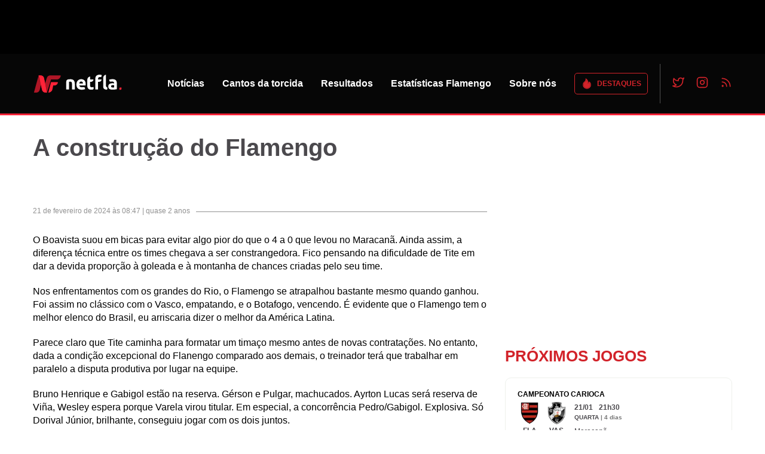

--- FILE ---
content_type: application/javascript; charset=utf-8
request_url: https://netfla.com.br/_next/static/chunks/13-b16e04872a2d61ab.js
body_size: 4398
content:
"use strict";(self.webpackChunk_N_E=self.webpackChunk_N_E||[]).push([[13],{5870:function(e,t,o){o.d(t,{Z:function(){return P}});var r=o(2784),i=o(7729),a=o.n(i),n=o(5847),s=o.n(n),l=o(8106),d=o(8185),c=o(6854),m=o.n(c),p=o(5505),g=o(4961);let f=e=>(0,p.iv)`
  width: 100%;
  color: ${e.colors.primary.light};
  font-size: ${e.fontSize.small};
  padding: ${e.spacings.xxsmall};
  border: 0.1rem solid #eee;
  margin-top: 0;
`,h={espn:()=>(0,p.iv)``,extra:()=>(0,p.iv)`
    .related_stories,
    .article__newsletter {
      display: none;
    }
  `,esporteinterativo:()=>(0,p.iv)`
    .wp-caption {
      display: none;
    }
  `,flamengooficial:()=>(0,p.iv)``,foxsport:()=>(0,p.iv)``,gazetaesportiva:()=>(0,p.iv)``,globoesporte:e=>(0,p.iv)`
    #newsletterMCWrapper,
    .newsletter-component,
    figure figcaption {
      display: none;
    }

    .content-media__description {
      ${f(e)}
    }

    p.content-media__description {
      margin-top: 0;
    }

    .content-media-container.glb-skeleton-box {
      padding: 0 !important;
    }

    .podcast-iframe {
      height: 25rem;
      margin-bottom: 1rem;
      width: 40rem;

      ${g.ZP.lessThan("medium")`
        width: 100%;
        height: 30rem;
        overflow-x: scroll;
      `}
    }

    .campinho__container {
      max-width: 684px;
      width: 100%;
      height: 600px;
      position: relative;
      margin: 0 auto;
    }

    @media (max-width: 684px) {
      .campinho__container {
        width: 100%;
        height: 87.7192982456vw;
      }
    }

    .campinho {
      background-color: rgba(0, 0, 0, 0);
      background-repeat: no-repeat;
      background-position: center bottom;
      border-radius: 10px;
      height: 100%;
      left: 0;
      margin: 0 auto;
      padding: 10px;
      position: absolute;
      top: 0;
      width: 100%;
      background-size: 75%;
    }

    .athleteComponent {
      --base-color: #a80000;
      --base-color-lg: #a8000055;
      --border-color: #a80000;
      --inner-color: #fff;
      --tamanho: 50;
      display: flex;
      flex-direction: column;
      align-items: center;
      max-width: 56px;
      word-break: keep-all;

      &.tamanho-50 {
        font-size: 0.96rem;
      }

      .badge {
        position: relative;
      }
      .athleteName {
        color: #fff;
        font-weight: bold;
        text-align: center;
        font-size: inherit;
        line-height: initial;
        margin: 0;
        margin-top: 10px;
        text-shadow: 0px 4px 3px rgb(0 0 0 / 40%);
        text-transform: uppercase;
      }
      .athleteInfo {
        width: calc(var(--tamanho) * 1px);
        border-radius: 50%;
        background-color: var(--inner-color);
        box-shadow: 0px 5px 3px rgb(0 0 0 / 40%);
        color: var(--border-color);
        border: 2px solid var(--border-color);
        height: calc(var(--tamanho) * 1px);
        text-align: center;
        display: flex;
        align-items: center;
        justify-content: center;
        font-weight: 600;
        font-size: 1.2rem;
        overflow: hidden;

        ${g.ZP.lessThan("medium")`
          width: 30px;
          height: 30px;
        `}
      }
      .escudo {
        width: calc((var(--tamanho) - 30) * 1px);
        position: absolute;
        right: 14%;
        bottom: 14%;
        transform: scale(1) translate(50%, 50%);
        transform-origin: 100% 100%;
      }
    }
  `,lancenet:e=>(0,p.iv)`
    .outbraingaleria,
    .author {
      display: none;
    }

    p.caption {
      ${f(e)}
    }

    .image {
      margin-top: ${e.spacings.medium};
      img {
        display: block !important;
      }
    }

    /* Gallery */
    .slider {
      overflow: auto !important;
      display: contents;
    }

    .slider-pane {
      width: 100% !important;

      display: grid;
      gap: ${e.grid.gutter}px;

      ${g.ZP.greaterThan("medium")`
        grid-template-columns: 1fr 1fr;
      `}
    }

    .image-details {
      ${f(e)}
    }

    .captioned-image {
      width: initial !important;
      margin-bottom: ${e.spacings.medium};
    }

    .image-container {
      ${g.ZP.greaterThan("medium")`
        grid-template-columns: 1fr 1fr;
        height: 260px;
        overflow: hidden;
        background-color: ${e.colors.primary.base};
      `}
    }

    .image-slide img {
      width: 100%;
    }
  `,odia:e=>(0,p.iv)`
    #related-widget-intext,
    .author,
    .ads,
    .pubtitle {
      display: none;
    }

    .texto {
      margin-bottom: ${e.spacings.small};
      &:not(:first-child) {
        margin-top: ${e.spacings.xsmall};
      }
    }

    .swiper-wrapper {
      margin-bottom: ${e.spacings.xsmall};

      ${g.ZP.greaterThan("medium")`
          display: grid;
          grid-template-columns: 1fr 1fr 1fr;
          width: 100%;
      `}
    }
  `,oglobo:()=>(0,p.iv)``,uol:e=>(0,p.iv)`
    .size-full {
      width: 100%;
    }
    p.wp-caption-text {
      ${f(e)}
    }

    .offer-product-text,
    .auxiliary-content-list,
    .blogs-and-columns-recommendation,
    figure.wp-block-image,
    .hidden {
      display: none;
    }
  `},u=p.ZP.div`
  ${({theme:e,modifier:t})=>(0,p.iv)`
    word-break: break-word;
    line-height: 1.4;
    font-size: 1.6rem;
    h1,
    h2,
    h3,
    h4,
    h5 {
      margin: ${e.spacings.medium} 0 ${e.spacings.small};
    }

    a {
      color: ${e.colors.secondary.base};
      text-decoration: none;

      &:hover {
        text-decoration: underline;
      }
    }

    ol {
      margin: 0;
      li {
        margin: ${e.spacings.small};
      }
    }

    ul {
      list-style: none;
      margin: 0;
      padding: ${e.spacings.small} 0;
      position: relative;

      li {
        position: relative;
        margin: ${e.spacings.xsmall} 0;
        padding-left: 1.5rem;

        &::after {
          content: ' ';
          position: absolute;
          width: 0.7rem;
          height: 0.7rem;
          top: 0.7rem;
          left: 0rem;
          border-radius: 100%;
          background: ${e.colors.secondary.base};
        }
      }
    }

    iframe {
      margin: 0 auto;
      display: block;
      ${g.ZP.lessThan("medium")`
        width: 100%;
        height: 200px;
      `}
    }

    figure img {
      width: 100%;
    }

    figcaption {
      ${f(e)}
    }

    p {
      margin-bottom: ${e.spacings.small};
      &:not(:first-child) {
        margin-top: ${e.spacings.xsmall};
      }
    }

    .twitter-tweet {
      clear: both;
      margin: 0 auto;
      ${g.ZP.lessThan("medium")`
        width: 100% !important;
      `}
    }

    .instagram-media {
      margin: 2rem auto;
      display: block;
      clear: both;
      width: 40rem;

      ${g.ZP.lessThan("medium")`
        width: 30rem;
      `}
    }

    ${!!h[t]&&h[t](e)};

    ${"netfla"!==t&&(0,p.iv)`
      /* Hide all post images */
      img,
      figure,
      figcaption,
      .content-media-container,
      .content-media__description,
      .content-media.content-photo,
      .media-main {
        display: none;
      }

      .athleteComponent {
        img {
          display: inherit;
        }
      }

      /* debug */
      /* .content-media-container,
    .content-media__description {
      border: 5px solid red;
    } */
    `}
  `}
`;var b=o(2322),x=({font:e,children:t})=>{let o=(0,r.useMemo)(()=>m()(e,{lower:!0}).replace(/-/g,""),[e]);return(0,b.jsx)(u,{modifier:o,children:t})};let y=p.ZP.div`
  ${({theme:e})=>(0,p.iv)`
    margin-bottom: ${e.spacings.small};
    height: 35px;
  `}
`,$=p.ZP.div`
  ${({theme:e})=>(0,p.iv)`
    position: relative;
    width: 100%;
    font-size: ${e.fontSize.small};
    color: ${e.colors.primary.light};
    margin-bottom: ${e.spacings.medium};

    &::before {
      content: '';
      width: 100%;
      position: absolute;
      left: 0;
      top: 8px;
      border-bottom: 1px solid ${e.colors.primary.light};
      z-index: -1;
    }

    > time {
      padding-right: ${e.spacings.xsmall};
      display: table;
      background-color: #fff;
    }

    ${g.ZP.lessThan("small")`
      > time {
        margin: auto;
        padding-left: ${e.spacings.xsmall};
      }
    `}
  `}
`,w=p.ZP.div`
  ${({theme:e})=>(0,p.iv)`
    word-wrap: break-word;

    table {
      width: 100%;
      border-collapse: collapse;
      font-family: 'Inter', system-ui, sans-serif;
      font-size: 1.4rem;
      color: #333;
      background: #fff;
      border-radius: 8px;
      box-shadow: 0 2px 8px rgba(0, 0, 0, 0.1);
      overflow: hidden;
      margin: 2rem 0;
    }

    thead {
      background: ${e.colors.secondary.base};
      color: #fff;
      font-weight: 600;
      text-transform: uppercase;
      letter-spacing: 0.05em;
    }

    th,
    td {
      padding: 1.6rem;
      border-bottom: 1px solid #eaeaea;
      text-align: left;
      line-height: 1.4;
      white-space: nowrap;
    }

    td {
      white-space: normal;
      word-break: break-word;
      min-width: 150px;
    }

    tbody tr {
      transition: background 0.2s ease;
    }

    tbody tr:hover {
      background: #f8f8f8;
    }

    tbody tr:nth-child(even) {
      background: #f5f5f5;
    }

    tfoot {
      background: #f8f8f8;
      font-weight: 500;
      color: #666;
    }

    caption {
      padding: 1.6rem;
      font-size: 1.3rem;
      color: #666;
      text-align: left;
      font-style: italic;
    }

    th:first-child,
    td:first-child {
      padding-left: 2.4rem;
    }

    th:last-child,
    td:last-child {
      padding-right: 2.4rem;
    }

    > div:first-child {
      margin: 3rem 0;
    }

    /* ${g.ZP.greaterThan("medium")`
      > div:first-child {
        float: left;
        margin: 0 20px 20px 0;
      }
    `} */
  `}
`;p.ZP.div`
  ${g.ZP.greaterThan("medium")`
    max-width: 336px;
  `}
`;let v=p.ZP.div`
  ${({theme:e})=>(0,p.iv)`
    margin: ${e.spacings.medium} 0;
  `}
`;var j=o(4256);function k(){return(0,b.jsx)(b.Fragment,{children:(0,b.jsx)(j.w,{lessThan:"medium",children:(0,b.jsx)("div",{className:"clever-core-ads"})})})}function z(){return null}var P=({title:e,dateTime:t,content:o,font:i})=>((0,r.useLayoutEffect)(()=>{let e=document.querySelector(".nf-post-content");e&&e.querySelectorAll("a").forEach(e=>{e.textContent=e.textContent.trim(),e.textContent=e.textContent.trim().replace(/\s+/g," "),console.log("trim text",e.textContent)})},[o]),e)?(0,b.jsxs)("section",{children:[(0,b.jsx)(d.Z,{children:e}),(0,b.jsx)(k,{}),(0,b.jsx)(y,{className:"addthis_inline_share_toolbox"}),(0,b.jsx)(s(),{strategy:"lazyOnload",src:"https://s7.addthis.com/js/300/addthis_widget.js#pubid=ra-5f257713ab3cb588",onError:e=>{console.error("AddThis script failed to load:",e)}}),(0,b.jsx)($,{children:(0,b.jsxs)("time",{dateTime:t,children:[(0,l.WU)(new Date(t),"dd 'de' MMMM 'de' yyyy '\xe0s' HH:mm")," |"," ",(0,l.Bb)(new Date(t),Date.now())]})}),(0,b.jsx)(w,{children:(0,b.jsx)(x,{font:i,children:(0,b.jsx)("article",{className:"nf-post-content",dangerouslySetInnerHTML:{__html:o}})})}),"Reda\xe7\xe3o Netfla"!==i&&(0,b.jsxs)(v,{children:[(0,b.jsx)("strong",{children:"Fonte:"})," ",i]}),/onefootball/i.test(i)?(0,b.jsx)(s(),{type:"text/javascript",src:"https://embed.dugout.com/v3.1/netfla.js",strategy:"lazyOnload",onError:e=>{console.error("Dugout embed script failed to load:",e)}}):(0,b.jsx)(z,{}),(0,b.jsxs)(a(),{children:[!!o.includes("twitter-tweet")&&(0,b.jsx)(s(),{async:!0,strategy:"lazyOnload",src:"https://platform.twitter.com/widgets.js",charSet:"utf-8",onError:e=>{console.error("Twitter widgets script failed to load:",e)}}),!!o.includes("fb-post")&&(0,b.jsx)(s(),{src:"https://connect.facebook.net/en_US/sdk.js#xfbml=1&version=v3.2",strategy:"lazyOnload",onError:e=>{console.error("Facebook SDK script failed to load:",e)}}),!!o.includes("playbuzz")&&(0,b.jsx)(s(),{src:"https://embed.playbuzz.com/sdk.js",strategy:"lazyOnload",onError:e=>{console.error("PlayBuzz SDK script failed to load:",e)}})]})]}):(0,b.jsx)(w,{children:(0,b.jsx)(x,{font:"",children:(0,b.jsx)("div",{className:"nf-post-content",dangerouslySetInnerHTML:{__html:o}})})})},1417:function(e,t,o){o.d(t,{fM:function(){return a},vB:function(){return i},zx:function(){return n}});var r=o(5505);let i={primary:e=>(0,r.iv)`
    background: #fff;
    border-color: ${e.colors.line};
    color: ${e.colors.primary.base};

    &:hover {
      border-color: ${e.colors.secondary.base};
      color: ${e.colors.secondary.base};
    }
  `,secondary:e=>(0,r.iv)`
    background: ${e.colors.secondary.base};
    border-color: ${e.colors.secondary.base};
    color: #fff;

    &:hover {
      background: ${e.colors.secondary.dark};
      border-color: ${e.colors.secondary.dark};
    }
  `,disabled:e=>(0,r.iv)`
    background: ${e.colors.line};
    border-color: ${e.colors.line};
    color: ${e.colors.primary.base};
    cursor: default;
    opacity: 0.5;
  `},a=e=>(0,r.iv)`
  border-radius: ${e.radius.base};
  border-width: 1px;
  border-style: solid;
  cursor: pointer;
  font-size: ${e.fontSize.small};
  font-weight: bold;
  height: 36px;
  outline: 0;
  padding: 0 25px;
  box-shadow: 0 0 0 0 ${e.colors.line};
  transition:
    color 0.3s,
    border-color 0.3s,
    background 0.3s,
    transform 0.2s;
`,n=r.ZP.button`
  ${({theme:e,themeColor:t})=>(0,r.iv)`
    ${a(e)}

    ${"primary"===t&&i.primary(e)}
    ${"secondary"===t&&i.secondary(e)}

    &:disabled,
    &:disabled:hover {
      ${i.disabled(e)}
    }

    &:active {
      transform: translateY(2px);
    }
  `}
`},8185:function(e,t,o){var r=o(9426),i=o(2269);o(2784);var a=o(3993),n=o(9343),s=o(2480),l=o(2322);let d=["children","type","dateTime","as"];function c(e,t){var o=Object.keys(e);if(Object.getOwnPropertySymbols){var r=Object.getOwnPropertySymbols(e);t&&(r=r.filter(function(t){return Object.getOwnPropertyDescriptor(e,t).enumerable})),o.push.apply(o,r)}return o}function m(e){for(var t=1;t<arguments.length;t++){var o=null!=arguments[t]?arguments[t]:{};t%2?c(Object(o),!0).forEach(function(t){(0,r.Z)(e,t,o[t])}):Object.getOwnPropertyDescriptors?Object.defineProperties(e,Object.getOwnPropertyDescriptors(o)):c(Object(o)).forEach(function(t){Object.defineProperty(e,t,Object.getOwnPropertyDescriptor(o,t))})}return e}let p=n.F,g=e=>{let{children:t,type:o,dateTime:r,as:n}=e,c=(0,i.Z)(e,d);return(0,l.jsxs)(s.Dx,m(m({type:o,as:n},c),{},{children:[t," ",!!r&&(0,l.jsx)(s.qp,{dateTime:r,children:(0,a.WU)(new Date(r),"dd 'de' MMMM 'de' yyyy",{locale:p})})]}))};g.defaultProps={as:"h1",type:"default",dateTime:""},t.Z=g},2480:function(e,t,o){o.d(t,{Dx:function(){return s},qp:function(){return n}});var r=o(5505),i=o(4961);let a={default:e=>(0,r.iv)`
    font-size: ${e.fontSize.xxlarge};
    color: ${e.colors.primary.base};
    text-transform: none;

    ${i.ZP.greaterThan("medium")`
      font-size: 40px;
    `}
  `,section:()=>(0,r.iv)`
    font-size: 26px;
  `,featured:e=>(0,r.iv)`
    border-bottom: 3px solid ${e.colors.secondary.base};
    padding-bottom: ${e.spacings.xsmall};
  `,page:e=>(0,r.iv)`
    font-size: 36px;

    &::after {
      content: '';
      border-top: 2px solid ${e.colors.line};
      margin-left: ${e.spacings.small};
      flex: 1;
    }
  `,widget:e=>(0,r.iv)`
    color: ${e.colors.primary.base};
    font-size: ${e.fontSize.xmedium};
    margin-bottom: 0;
    text-transform: none;

    a {
      text-decoration: none;

      &:hover {
        color: ${e.colors.secondary.base};
      }
    }
  `},n=r.ZP.time`
  ${({theme:e})=>(0,r.iv)`
    font-size: ${e.fontSize.small};
    text-transform: none;
    font-weight: normal;
    color: ${e.colors.primary.light};
    margin-left: ${e.spacings.small};
    padding: ${e.spacings.xxsmall} 0 ${e.spacings.xxsmall}
      ${e.spacings.small};
    border-left: 1px solid ${e.colors.line};
  `}
`,s=r.ZP.h1`
  ${({type:e,theme:t})=>(0,r.iv)`
    line-height: 1.2;
    align-items: center;
    display: flex;
    text-transform: uppercase;
    flex-wrap: wrap;
    color: ${t.colors.secondary.base};
    margin-bottom: ${t.spacings.small};

    a {
      color: inherit;
      transition: color 0.3s;
    }

    ${"default"===e&&a.default(t)}
    ${"section"===e&&a.section(t)}
    ${"featured"===e&&(0,r.iv)`
      ${a.section(t)};
      ${a.featured(t)};
    `}
    ${"page"===e&&a.page(t)}
    ${"widget"===e&&a.widget(t)}
  `}
`},8106:function(e,t,o){o.d(t,{Bb:function(){return s},WU:function(){return n}});var r=o(3993),i=o(7727);let a=o(9343).F,n=(e,t)=>r.WU(e,t,{locale:a}),s=(e,t)=>i.B(e,t,{locale:a})}}]);

--- FILE ---
content_type: application/javascript; charset=utf-8
request_url: https://netfla.com.br/_next/static/7PeTsOD-fYmTljXsjE5JT/_buildManifest.js
body_size: 234
content:
self.__BUILD_MANIFEST=function(s,a,c,e,t,i,o,n,d,u,r,h,g,j){return{__rewrites:{afterFiles:[{has:s,source:"/noticias/sitemap.xml",destination:s},{has:s,source:"/rss",destination:s},{has:s,source:"/feed",destination:s},{has:s,source:"/feeds",destination:s},{has:s,source:"/noticias/rss",destination:s},{has:s,source:"/noticias/json",destination:s},{has:s,source:"/noticias/:path/share2",destination:s},{has:s,source:"/media/:path*",destination:s}],beforeFiles:[],fallback:[]},"/404":[c,e,a,t,i,"static/chunks/pages/404-9b188a1d8d186db3.js"],"/_error":["static/chunks/pages/_error-4345d8a1c571d477.js"],"/cantos-da-torcida":[c,e,d,a,t,o,n,i,"static/chunks/pages/cantos-da-torcida-ceba1be4a8cb4524.js"],"/cantos-da-torcida/[slug]":[c,e,a,t,o,n,i,h,"static/chunks/pages/cantos-da-torcida/[slug]-5d6432d2b3e6c352.js"],"/debug-crawler":[a,o,u,r,"static/chunks/pages/debug-crawler-7a094b23f3fa246e.js"],"/jogos/ultimos":[c,e,d,a,t,o,n,g,i,"static/chunks/pages/jogos/ultimos-75a02852e38fccea.js"],"/jogos/video/[slug]":["static/chunks/pages/jogos/video/[slug]-423a6dea9fd75707.js"],"/noticias":[c,e,a,t,o,n,g,i,"static/chunks/pages/noticias-2a7a643f7c102047.js"],"/noticias/[slug]":[c,e,a,t,o,n,u,i,r,j,"static/chunks/pages/noticias/[slug]-180832a546650cc3.js"],"/promocoes":[c,e,a,t,n,"static/chunks/254-2d3932c595b72a4b.js",i,"static/chunks/pages/promocoes-ae1966d5e007cf9f.js"],"/vai-e-vem-do-mercado":[c,e,"static/chunks/1fca4c80-8d63604e09924f01.js",a,t,o,n,i,"static/chunks/pages/vai-e-vem-do-mercado-b7e825271f9da0bf.js"],"/videos/[slug]":[c,e,d,a,t,o,n,i,h,"static/chunks/pages/videos/[slug]-e18a8ac74070f5b5.js"],"/[page]":[c,e,a,t,o,u,i,r,j,"static/chunks/pages/[page]-0a8381d59e437000.js"],sortedPages:["/404","/_app","/_error","/cantos-da-torcida","/cantos-da-torcida/[slug]","/debug-crawler","/jogos/ultimos","/jogos/video/[slug]","/noticias","/noticias/[slug]","/promocoes","/vai-e-vem-do-mercado","/videos/[slug]","/[page]"]}}(void 0,"static/chunks/549-52fefd4e5266771c.js","static/chunks/59b4e022-18ae3520602b7af7.js","static/chunks/a981ec11-19ec820943b314a5.js","static/chunks/930-e1acf34b3277635b.js","static/chunks/406-549ee44add02236d.js","static/chunks/984-38862a78f6689b61.js","static/chunks/351-f0e0d74311c9a872.js","static/chunks/72585f70-8fe08669250f84e4.js","static/chunks/982-ac9426733734c15c.js","static/chunks/13-b16e04872a2d61ab.js","static/chunks/195-8d03556ec951b45a.js","static/chunks/701-54f538784f6cff8e.js","static/chunks/206-c83ac4b488152c2d.js"),self.__BUILD_MANIFEST_CB&&self.__BUILD_MANIFEST_CB();

--- FILE ---
content_type: application/javascript; charset=utf-8
request_url: https://fundingchoicesmessages.google.com/f/AGSKWxUm9M8iZuJiEVH3FXHPYwTxFdYP3--v407yBk4KdUWFQ91u4_wnF8ntu-UEiOjAfL18-pdS8nK6SPAmIiDeWn7s3IWTfod2wuCd8-QRB2_ElcctwycGiVPkO08bwrkApKSFWuFlOT3af0EBJdVeJbZyRWJMxtY0vlhqrwoVWUvGrQfoIPuBX0r8HbVT/_/ad_config._paid_ads//get_adds_/adstream_/ifolder-ads.
body_size: -1291
content:
window['b3a3f3ce-f889-44dd-9f53-d78b78d8f9eb'] = true;

--- FILE ---
content_type: application/javascript; charset=utf-8
request_url: https://netfla.com.br/_next/static/chunks/406-549ee44add02236d.js
body_size: 8070
content:
"use strict";(self.webpackChunk_N_E=self.webpackChunk_N_E||[]).push([[406],{2523:function(e,a,t){var i=t(2784),s=t(5847),o=t.n(s),r=t(3232),n=t(4256),l=t(5303),d=t(2322);let c={float:(0,d.jsxs)(d.Fragment,{children:[(0,d.jsx)("div",{style:{position:"fixed",left:"1%",bottom:"10%",zIndex:"99999999"},children:(0,d.jsx)("div",{"data-pid":"pevqkppzouzrgga","data-t":"i","data-mt":"b","data-render-delay":"0","data-iframe-class":"","data-iframe-style":"","data-pu-fallback":"1",w:"300",h:"250"})}),(0,d.jsx)(o(),{id:"pevqkppzouzrgga",type:"text/javascript",strategy:"lazyOnload",dangerouslySetInnerHTML:{__html:"(function (document, window) { document.addEventListener('DOMContentLoaded', function (event) { let a = document.createElement(\"script\"); a.type = 'text/javascript'; a.async = true; a.src = \"https://data.gblcdn.com/data/pastoclockp.js?aid=6f4889f8e38ca8e79c6a&pubid=41084120-8d81-11eb-a2e6-b366941ccb2d&pid=pevqkppzouzrgga&renderD=0&limitT=0&limitH=24&parent=body&t=i&mt=b\"; document.body.appendChild(a); document.getElementById('pevqkppzouzrgga').remove(); }); }) (document, window);"}})]}),"bet365-squad":(0,d.jsxs)(d.Fragment,{children:[(0,d.jsx)("ins",{className:"aso-zone","data-zone":"49776",style:{display:"inline-block",width:"336px",height:"280px"}}),(0,d.jsx)(o(),{"data-cfasync":"false",type:"text/javascript",src:"https://media.aso1.net/js/code.min.js",strategy:"lazyOnload"})]}),atlasseo:(0,d.jsx)("div",{id:"banner_affiliate_pu_cm_br_netfla",children:(0,d.jsx)(o(),{src:"https://www.securely-send.com/storage/pu_cm_br_netfla.js",strategy:"lazyOnload"})}),sltcpn:(0,d.jsxs)("div",{style:{width:"300px",height:"250px",margin:"0 auto",overflow:"hidden",display:"flex",justifyContent:"center",alignItems:"center"},children:[(0,d.jsx)("iframe",{id:"sltcpn-iframe-3025",title:"SLTCPN 300x250",frameborder:"0",scrolling:"no",marginheight:"0",marginwidth:"0",allowtransparency:"true",width:"300",height:"250",sandbox:"allow-forms allow-popups allow-popups-to-escape-sandbox allow-same-origin allow-scripts allow-top-navigation-by-user-activation"}),(0,d.jsx)(o(),{id:"cg_sofascore",src:"https://scripts.coolretargeting.com/scripts/cg_sofascore.js",async:!0,onError:e=>{console.error("CoolRetargeting script failed to load:",e)}}),(0,d.jsx)(o(),{id:"sltcpn-3025",children:`
          var pNode = document.currentScript.parentNode;
          var iframe = pNode.querySelector('#sltcpn-iframe-3025');
          if (iframe) {
            var doc = iframe.contentWindow.document;
            var scp = document.createElement('script')
            scp.src ="https://adserver.koinos.media/direct/widgets/3025/netfla/safeframe.js?click=%%CLICK_URL_ESC%%";
            doc.body.append(scp)
          }
        `})]}),sltcpnfull:(0,d.jsx)("div",{style:{width:"728px",height:"90px",margin:"0 auto",overflow:"hidden"},children:(0,d.jsx)("iframe",{src:"https://track.mediaintelliview.com/api/v1/banners/deliver?portalId=019b0db6-c314-711f-8619-66c24418a33d&format=728x90&click=%%CLICK_URL_ESC%%",frameborder:"0",scrolling:"no",marginheight:"0",marginwidth:"0",allowtransparency:"true",width:"728",height:"90",sandbox:"allow-forms allow-popups allow-popups-to-escape-sandbox allow-scripts allow-top-navigation-by-user-activation"})}),"netfla-nextjs":(0,d.jsx)("ins",{className:"adsbygoogle",style:{display:"block"},"data-ad-client":"ca-pub-3530424261323532","data-ad-slot":"4472082574","data-ad-format":"auto","data-full-width-responsive":"true"}),"ads-netfla-home-aside1":(0,d.jsx)("ins",{className:"adsbygoogle",style:{display:"block",height:"280px"},"data-ad-client":"ca-pub-3530424261323532","data-ad-slot":"2979331914","data-ad-format":"auto","data-full-width-responsive":"true"}),"ads-netfla-home-aside2":(0,d.jsx)("ins",{className:"adsbygoogle",style:{display:"block",height:"280px"},"data-ad-client":"ca-pub-3530424261323532","data-ad-slot":"8356879151","data-ad-format":"auto","data-full-width-responsive":"true"}),"ads-netfla-home-highlights":(0,d.jsx)("ins",{className:"adsbygoogle",style:{display:"block"},"data-ad-client":"ca-pub-3530424261323532","data-ad-slot":"2404076870","data-ad-format":"auto","data-full-width-responsive":"true"}),"ads-netfla-home-news-mobile":(0,d.jsx)("ins",{className:"adsbygoogle",style:{display:"block"},"data-ad-client":"ca-pub-3530424261323532","data-ad-slot":"9029194975","data-ad-format":"auto","data-full-width-responsive":"true"}),"ads-netfla-videos-header":(0,d.jsx)("ins",{className:"adsbygoogle",style:{display:"block"},"data-ad-client":"ca-pub-3530424261323532","data-ad-slot":"9863726501","data-ad-format":"auto","data-full-width-responsive":"true"}),"ads-netfla-videos-aside":(0,d.jsx)("ins",{className:"adsbygoogle",style:{display:"block"},"data-ad-client":"ca-pub-3530424261323532","data-ad-slot":"2915752731","data-ad-format":"auto","data-full-width-responsive":"true"}),"ads-netfla-videos-footer":(0,d.jsx)("ins",{className:"adsbygoogle",style:{display:"block"},"data-ad-format":"autorelaxed","data-ad-client":"ca-pub-3530424261323532","data-ad-slot":"5768606810"}),"ads-netfla-news-in-feed":(0,d.jsx)("ins",{className:"adsbygoogle",style:{display:"block"},"data-ad-format":"fluid","data-ad-layout-key":"-hl-17+v-56+g5","data-ad-client":"ca-pub-3530424261323532","data-ad-slot":"8750009289"}),"ads-netfla-news-aside1":(0,d.jsx)("ins",{className:"adsbygoogle",style:{display:"block"},"data-ad-client":"ca-pub-3530424261323532","data-ad-slot":"6607068817","data-ad-format":"auto","data-full-width-responsive":"true"}),"ads-netfla-news-aside2":(0,d.jsx)("ins",{className:"adsbygoogle",style:{display:"block"},"data-ad-client":"ca-pub-3530424261323532","data-ad-slot":"7590592399","data-ad-format":"auto","data-full-width-responsive":"true"}),"ads-netfla-details-header":(0,d.jsx)("ins",{className:"adsbygoogle",style:{display:"block"},"data-ad-client":"ca-pub-3530424261323532","data-ad-slot":"4119680896","data-full-width-responsive":"true"}),"ads-netfla-details-aside1":(0,d.jsx)("ins",{className:"adsbygoogle",style:{display:"block"},"data-ad-client":"ca-pub-3530424261323532","data-ad-slot":"6937625357","data-ad-format":"auto","data-full-width-responsive":"true"}),"ads-netfla-songs-list-header":(0,d.jsx)("ins",{className:"adsbygoogle",style:{display:"block"},"data-ad-client":"ca-pub-3530424261323532","data-ad-slot":"7348479463","data-ad-format":"auto","data-full-width-responsive":"true"}),"ads-netfla-results-aside1":(0,d.jsx)("ins",{className:"adsbygoogle",style:{display:"block"},"data-ad-client":"ca-pub-3530424261323532","data-ad-slot":"9127894174","data-ad-format":"auto","data-full-width-responsive":"true"}),"ads-netfla-results-aside2":(0,d.jsx)("ins",{className:"adsbygoogle",style:{display:"block"},"data-ad-client":"ca-pub-3530424261323532","data-ad-slot":"7704528069","data-ad-format":"auto","data-full-width-responsive":"true"}),"ads-netfla-songs-list-footer":(0,d.jsx)("ins",{className:"adsbygoogle",style:{display:"block"},"data-ad-format":"autorelaxed","data-ad-client":"ca-pub-3530424261323532","data-ad-slot":"6366570282"}),"ads-netfla-transfer-header":(0,d.jsx)("ins",{className:"adsbygoogle",style:{display:"block"},"data-ad-client":"ca-pub-3530424261323532","data-ad-slot":"5764755544","data-full-width-responsive":"true"}),"ads-netfla-transfer-aside1":(0,d.jsx)("ins",{className:"adsbygoogle",style:{display:"block"},"data-ad-client":"ca-pub-3530424261323532","data-ad-slot":"1121188558","data-ad-format":"auto","data-full-width-responsive":"true"}),"novo-netfla-responsive-content":(0,d.jsx)("ins",{className:"adsbygoogle",style:{display:"block"},"data-ad-client":"ca-pub-3530424261323532","data-ad-slot":"9661419250","data-ad-format":"auto"}),"novo-netfla-home-baixo-banner":(0,d.jsx)("ins",{className:"adsbygoogle",style:{display:"inline-block",width:"728px",height:"90px"},"data-ad-client":"ca-pub-3530424261323532","data-ad-slot":"4466483651"}),"novo-netfla-conteudo":(0,d.jsx)("ins",{className:"adsbygoogle",style:{display:"inline-block",width:"336px",height:"280px"},"data-ad-client":"ca-pub-3530424261323532","data-ad-slot":"1513017250"}),"onefootball-gallery":(0,d.jsxs)(d.Fragment,{children:[(0,d.jsx)("div",{className:"dugout-video dugout-embed-eyJrZXkiOiIiLCJwIjoibmV0ZmxhIiwicGwiOiIyNkRlUFhrciJ9"}),(0,d.jsx)(o(),{type:"text/javascript",src:"https://embed.dugout.com/v3.1/netfla.js"})]}),"mostbet-342х280":(0,d.jsx)("a",{href:"https://u1lknwtb2itm14gmst.com/Scas",rel:"nofollow noreferrer",target:"_blank",style:{textAlign:"center",display:"block",maxWidth:"100%"},children:(0,d.jsx)("video",{src:"/img/ads/mostbet/342x280.mp4",muted:!0,playsInline:!0,autoPlay:!0,loop:!0})}),"mostbet-728x90":(0,d.jsxs)("a",{href:"https://u1lknwtb2itm14gmst.com/Scas",rel:"nofollow noreferrer",target:"_blank",style:{textAlign:"center",display:"block"},children:[(0,d.jsx)(n.w,{greaterThan:"medium",children:(0,d.jsx)("video",{src:"/img/ads/mostbet/728x90.mp4",muted:!0,playsInline:!0,autoPlay:!0,loop:!0})}),(0,d.jsx)(n.w,{lessThan:"medium",children:(0,d.jsx)("video",{src:"/img/ads/mostbet/320x50.mp4",muted:!0,playsInline:!0,autoPlay:!0,loop:!0})})]}),"onwin-380х280":(0,d.jsx)("a",{href:"https://bit.ly/42mYRqp",rel:"nofollow noreferrer",target:"_blank",style:{textAlign:"center",display:"block",maxWidth:"100%"},children:(0,d.jsx)(r.Z,{src:"/img/ads/onwin/380x280.jpg",width:380,height:280,noThumbor:!0,alt:"publicidade",layout:"fill",objectFit:"contain"})}),admasters:(0,d.jsx)("div",{style:{width:"300px",height:"250px",overflow:"hidden"},children:(0,d.jsx)("script",{async:!0,src:"https://b.admasters.media/widget/4fa79005-32dc-4ef5-9830-0bfa9354e472/ext.js?t=netfla"})}),voulanco:(0,d.jsx)("div",{style:{width:"300px",height:"250px",overflow:"hidden"},children:(0,d.jsx)("a",{target:"_blank",rel:"nofollow noreferrer",href:"https://ad.vsrv.media/deliver/click/219b1b3793cda3c/c43d3ba34e7e78a?source_id=&target_url=&site_id=&uuid=a931bbb6-b3e96baa-6526f2fd-0933-7b7552b3&vid=843488c2-3b95-4a07-8e50-88bda9e696be&token=219b1b3793cda3c",children:(0,d.jsx)(r.Z,{width:"300",height:"250",border:"0",alt:"Decathlon",src:"https://ad.vsrv.media/images/delivery/ba0b3c11e9db95ff9df9.png",noThumbor:!0})})}),pinup:(0,d.jsx)("div",{style:{width:"300px",height:"250px",overflow:"hidden"},children:(0,d.jsx)("a",{target:"_blank",rel:"nofollow noreferrer",href:" https://topu2020.com/uHpshUzE/",children:(0,d.jsx)(r.Z,{width:"300",height:"250",border:"0",alt:"Pin-up bet",src:"/img/ads/pinupbet/300x250.png",noThumbor:!0})})}),"leobet-300x250":(0,d.jsx)("a",{href:"https://www.bbbleao.com/?id=89280013",rel:"nofollow noreferrer",target:"_blank",style:{textAlign:"center",display:"block",maxWidth:"100%"},children:(0,d.jsxs)("video",{width:300,height:250,autoPlay:!0,muted:!0,loop:!0,playsInline:!0,style:{width:"100%",height:"auto",display:"block"},children:[(0,d.jsx)("source",{src:"/img/ads/leaobet/leaobet300x250.webm",type:"video/webm"}),(0,d.jsx)("source",{src:"/img/ads/leaobet/leaobet300x250.mp4",type:"video/mp4"}),(0,d.jsx)(r.Z,{src:"/img/ads/leaobet/leaobet300x250.gif",width:300,height:250,noThumbor:!0,alt:"publicidade",objectFit:"contain"})]})}),"instagram-embed":(0,d.jsxs)(d.Fragment,{children:[(0,d.jsx)(o(),{src:"https://static.elfsight.com/platform/platform.js","data-use-service-core":!0,defer:!0}),(0,d.jsx)("div",{className:"elfsight-app-23b623c4-f737-41e1-ab94-5e36181388a7"})]}),"admanager-home-aside-1-300x250":(0,d.jsx)(d.Fragment,{children:(0,d.jsx)("div",{id:"div-gpt-ad-1708115023155-0",style:{minWidth:"300px",minHeight:"250px"},children:(0,d.jsx)(o(),{id:"home_aside_1",children:"googletag.cmd.push(function() { googletag.display('div-gpt-ad-1708115023155-0'); });"})})}),adbetnet:(0,d.jsxs)(d.Fragment,{children:[(0,d.jsx)("div",{id:"zone_1573671712"}),(0,d.jsx)(o(),{id:"adbetnet",children:`
          (function(w,d,o,g,r,a,m){
              var cid='zone_1573671712';
              w[r]=w[r]||function(){(w[r+'l']=w[r+'l']||[]).push(arguments)};
              function e(b,w,r){if((w[r+'h']=b.pop())&&!w.ABN){
                  var a=d.createElement(o),p=d.getElementsByTagName(o)[0];a.async=1;
                  a.src='https://cdn.'+w[r+'h']+'/libs/e.js';a.onerror=function(){e(g,w,r)};
                  p.parentNode.insertBefore(a,p)}}e(g,w,r);
              w[r](cid,{id:1573671712,domain:w[r+'h']});
          })(window,document,'script',['trafficdok.com'],'ABNS');
        `})]}),dtnomb:(0,d.jsxs)(d.Fragment,{children:[(0,d.jsx)("div",{id:"zone_66793d103d6cb"}),(0,d.jsx)(o(),{src:"https://d3574ft0qmy57e.cloudfront.net/js/dtnomb.min.js?z=66793d103d6cb&c=zone_66793d103d6cb",strategy:"lazyOnload"})]}),bcgame:(0,d.jsx)("a",{href:"https://partnerbcgame.com/v76525485",rel:"nofollow noreferrer",target:"_blank",style:{textAlign:"center",display:"block",maxWidth:"100%"},children:(0,d.jsx)(r.Z,{src:"/img/ads/bcgame/380x280.jpg",width:380,height:280,noThumbor:!0,alt:"publicidade",objectFit:"contain"})}),"sweatysloth-380x280":(0,d.jsx)("div",{id:"f172ef85257de",children:(0,d.jsx)(o(),{src:"https://www.sweatysloth.com/37ecf950-b3d8-11ef-8df2-c33c48ba0aef",strategy:"lazyOnload"})}),"hera-swanda":(0,d.jsx)("a",{href:"https://8xbet43.com",rel:"nofollow noreferrer",target:"_blank",style:{textAlign:"center",display:"block",maxWidth:"100%"},children:(0,d.jsxs)("video",{width:300,height:250,autoPlay:!0,muted:!0,loop:!0,playsInline:!0,style:{width:"100%",height:"auto",display:"block"},children:[(0,d.jsx)("source",{src:"/img/ads/hera-swanda/300x250.webm",type:"video/webm"}),(0,d.jsx)("source",{src:"/img/ads/hera-swanda/300x250.mp4",type:"video/mp4"}),(0,d.jsx)(r.Z,{src:"/img/ads/hera-swanda/300x250.gif",width:300,height:250,noThumbor:!0,alt:"publicidade",objectFit:"contain"})]})})},p=({name:e,type:a,size:t="",slot:s=""})=>((0,i.useEffect)(()=>{if("adsense"===a)try{window.adsbygoogle=window.adsbygoogle||[],window.adsbygoogle.push({})}catch(e){console.log("Ads error:",e)}},[a]),e?(0,d.jsx)(l.i,{$type:a,size:t,"data-adstype":`${a}-${e}`,"data-slot":s,children:c[e]}):null);p.defaultProps={type:"adsense",size:""},a.Z=p},5303:function(e,a,t){t.d(a,{i:function(){return r}});var i=t(5505),s=t(4961);let o={square:()=>(0,i.iv)`
    height: 328px;
    min-height: 375px;
    justify-content: center;
    align-items: center;
    display: flex;

    ${s.ZP.greaterThan("medium")`
      height: 308px;
      min-height: initial;
      max-height: 375px;
    `}
  `,retangle:()=>(0,i.iv)`
    height: 74px;

    ${s.ZP.greaterThan("medium")`
      height: 112px;
      min-height: initial;
    `}
  `},r=i.ZP.div`
  ${({theme:e,size:a,$type:t})=>(0,i.iv)`
    position: relative;
    padding: ${e.spacings.xxsmall} 0;
    margin-bottom: ${e.spacings.small};
    overflow: hidden;

    ${!!a&&o[a]()}

    &::before {
      content: ${/^onefootball/.test(t)?"":"Publicidade:"};
      display: block;
      color: #999;
      font-size: 6px;
      font-weight: 400;
      text-align: left;
      text-transform: uppercase;
      margin-bottom: ${e.spacings.xxsmall};
      margin-left: ${e.spacings.xxsmall};
      text-align: center;
    }

    ins {
      min-width: 300px;
      min-height: 50px;
    }
  `}
`},3470:function(e,a,t){t.d(a,{Z:function(){return b}});var i=t(2784),s=t(8421),o=t.n(s),r=t(8729),n=t(4434),l=t(831),d=t(5505),c=t(4961);let p=d.ZP.footer`
  ${({theme:e})=>(0,d.iv)`
    background-color: ${e.colors.primary.dark};
    color: ${e.colors.primary.light};
    margin-top: ${e.spacings.medium};
    padding-bottom: ${e.spacings.medium};
    font-size: 14px;
    font-weight: normal;

    ${c.ZP.greaterThan("medium")`
      padding: ${e.spacings.xlarge} 0;
    `}
  `}
`,g=d.ZP.div`
  ${({theme:e})=>(0,d.iv)`
    ${c.ZP.greaterThan("medium")`
      display: grid;
      grid-template-columns: 2fr 7fr 2fr;
      grid-gap: ${e.grid.gutter}px;
      height: 100%;
    `}
  `}
`,m=d.ZP.div`
  ${({theme:e})=>(0,d.iv)`
    background-color: ${e.colors.secondary.base};
    position: relative;
    margin: 0 auto;
    width: 95px;
    color: #fff;

    &:before {
      content: '';
      position: absolute;
      border-top: 5px solid ${e.colors.secondary.base};
      margin-top: -5px;
      width: 100%;
    }

    a {
      display: flex;
      align-items: center;
      justify-content: center;
      padding-top: ${e.spacings.xlarge};
      padding-bottom: ${e.spacings.large};
      background-color: ${e.colors.primary.dark};
    }

    ${c.ZP.greaterThan("medium")`
      margin: -${e.spacings.xlarge} 0;
    `}
  `}
`,h=d.ZP.div`
  ${({theme:e})=>(0,d.iv)`
    line-height: 1.5;
    margin-bottom: ${e.spacings.medium};

    > p:not(:first-child) {
      margin-top: ${e.spacings.medium};
    }

    a {
      color: #fff;
    }

    ${c.ZP.greaterThan("medium")`
      margin-bottom: 0;
    `}
  `}
`;function f(){return null}var u=t(2322),b=i.memo(()=>(0,u.jsxs)(u.Fragment,{children:[(0,u.jsx)(p,{children:(0,u.jsx)(l.Z,{children:(0,u.jsxs)(g,{children:[(0,u.jsx)(m,{children:(0,u.jsx)(r.Z,{href:"/",as:"/",children:(0,u.jsx)("a",{title:"Netfla",children:(0,u.jsx)(o(),{src:"/img/logotype.svg",alt:"Logo netfla.",width:"95",height:"20"})})})}),(0,u.jsxs)(h,{children:[(0,u.jsx)("p",{children:"O portal tem como objetivo manter todos os torcedores e amantes do Flamengo informados sobre tudo que acontece no clube. Buscamos informa\xe7\xf5es nas principais fontes de not\xedcias sobre o Mais Querido do Mundo!!"}),(0,u.jsx)("p",{children:(0,u.jsxs)("small",{children:["Para sugest\xf5es, dicas ou informa\xe7\xf5es entrem em contato pelo email"," ",(0,u.jsx)("a",{href:"mailto:contato@netfla.com.br",children:"contato@netfla.com.br"})]})})]}),(0,u.jsx)(n.Z,{})]})})}),(0,u.jsx)(f,{})]}))},831:function(e,a,t){t.d(a,{Z:function(){return r}}),t(2784);var i=t(5505);let s=i.ZP.div`
  ${({theme:e})=>(0,i.iv)`
    max-width: ${e.grid.size}px;
    padding: 0 ${e.grid.gutter/2}px;
    margin: 0 auto;
    flex: 1;
  `}
`;var o=t(2322),r=({children:e})=>(0,o.jsx)(s,{children:e})},3420:function(e,a,t){t.d(a,{Z:function(){return C}});var i=t(2784),s=t(1284),o=t(5632),r=t(8421),n=t.n(r),l=t(9629),d=t(8729),c=t(831),p=t(4434),g=t(2523),m=t(5505),h=t(4961),f=t(2322);let u=m.ZP.div`
  > div {
    ${h.ZP.greaterThan("medium")`
      background-color: black;
      margin: 0;
      padding: 0;
    `}
  }
`;function b(){return(0,f.jsx)(u,{children:(0,f.jsx)(g.Z,{name:"sltcpnfull",type:"mkt",slot:"AdsFullTop"})})}let x=m.ZP.header`
  ${({theme:e})=>(0,m.iv)`
    background-color: ${e.colors.primary.dark};
    border-bottom: 0.3rem solid ${e.colors.secondary.light};
    position: fixed;
    top: 0;
    width: 100%;
    left: 0;
    z-index: 5;

    > div {
      height: 60px;
      display: grid;
      align-items: center;
      grid-template-columns: 1fr auto;
      grid-template-areas: 'branding content';
    }

    ${h.ZP.greaterThan("medium")`
      position: relative;

      > div {
        height: 100px;
      }
    `}
  `}
`,y=m.ZP.div`
  grid-area: content;
  display: flex;
  align-items: center;
  justify-content: flex-end;
`,j=m.ZP.div`
  ${({theme:e})=>(0,m.iv)`
    font-size: 0;
    min-width: 100px;

    a {
      display: inline-block;
    }

    ${h.ZP.greaterThan("medium")`
      margin-right: ${e.spacings.small};

      img {
        width: 15rem;
      }
    `}
  `}
`,w={active:()=>(0,m.iv)`
    span {
      transform: rotate(45deg);

      &::before {
        transform: rotate(90deg);
        position: absolute;
        top: 0;
      }

      &::after {
        opacity: 0;
      }
    }
  `},v=m.ZP.button`
  ${({active:e})=>(0,m.iv)`
    align-items: center;
    justify-content: center;
    background: none;
    border: 0;
    height: 40px;
    display: flex;
    width: 40px;
    padding: 0;
    position: relative;
    right: -5px;
    outline: none;

    span {
      background: #fff;
      position: relative;
      height: 2px;
      width: 25px;
      transition: 0.3s;
    }

    span::before,
    span::after {
      content: '';
      position: absolute;
      left: 0;
      width: inherit;
      height: inherit;
      background: inherit;
      transition: 0.3s;
    }

    span::before {
      top: -8px;
    }

    span::after {
      bottom: -8px;
    }

    ${!!e&&w.active()}

    ${h.ZP.greaterThan("medium")`
      display: none;
    `}
  `}
`,A={active:()=>(0,m.iv)`
    opacity: 1;
    visibility: visible;
    transform: translateY(0);
  `},k=m.ZP.div`
  ${({theme:e,active:a})=>(0,m.iv)`
    background-color: ${e.colors.primary.dark};
    position: absolute;
    top: 100%;
    margin-top: 3px;
    padding: 0 15px;
    left: 0;
    right: 0;
    z-index: 1;
    transform: translateY(10px);
    opacity: 0;
    visibility: hidden;
    transition: 0.3s;

    li a {
      color: #fff;
      border-top: 1px solid rgba(255, 255, 255, 0.1);
    }

    a {
      font-weight: bold;
      text-decoration: none;
      transition: opacity 0.3s;
      padding: 15px 0;
      display: block;

      &:hover {
        opacity: 0.7;
      }
    }

    li:first-child a {
      border-top: 0;
    }

    li:last-child {
      border-top: 1px solid rgba(255, 255, 255, 0.1);
      padding: 15px 0;
    }

    ${!!a&&A.active()}

    ${h.ZP.greaterThan("medium")`
      font-size: 14px;
      padding: 0;
      margin: 0;
      position: static;
      opacity: 1;
      visibility: visible;
      transform: translateY(0);
      display: flex;
      align-items: center;

      ul {
        display: flex;
        list-style: none;
        border-right: 1px solid rgba(255, 255, 255, 0.3);
        padding-right: ${e.spacings.small};
        margin-right: ${e.spacings.small};
        align-items: center;
      }

      li:not(:first-child) {
        margin-left: ${e.spacings.small};
      }

      li:last-child {
        border: 0;
      }

      li a {
        border: 0;
        padding: 0;
      }
    `}

    ${h.ZP.greaterThan("large")`
      font-size: 16px;

      li:not(:first-child) {
        margin-left: ${e.spacings.medium};
      }
    `}
  `}
`,$=m.ZP.button`
  ${({theme:e})=>(0,m.iv)`
    align-items: center;
    justify-content: center;
    border: 1px solid currentColor;
    line-height: 1;
    border-radius: ${e.radius.small};
    background: transparent;
    font-size: 12px;
    color: ${e.colors.secondary.base};
    padding: 7px 10px;
    display: inline-flex;
    text-transform: uppercase;
    font-weight: bold;
    width: 100%;
    cursor: pointer;
    transition: 0.2s;
    outline: 0;

    span {
      margin-left: 7px;
      display: block;
    }

    ${h.ZP.greaterThan("large")`
      width: auto;

      &:hover {
        background: ${e.colors.secondary.base};
        color: #fff;
        border-color: ${e.colors.secondary.base};
      }
    `}
  `}
`,P=m.ZP.button`
  ${({theme:e})=>(0,m.iv)`
    background: transparent;
    border: 0;
    height: 40px;
    width: 40px;
    outline: 0;
    color: ${e.colors.secondary.base};

    ${h.ZP.greaterThan("medium")`
      display: none;
    `}
  `}
`,Z=[{title:"Not\xedcias",link:"/noticias"},{title:"Cantos da torcida",link:"/cantos-da-torcida"},{title:"Resultados",link:"/jogos/ultimos"},{title:"Estat\xedsticas Flamengo",link:"https://www.flashscore.com.br/equipe/flamengo/WjxY29qB/",target:"_blank"},{title:"Sobre n\xf3s",link:"/sobre-nos"}],z=()=>{let{0:e,1:a}=(0,i.useState)(!1),t=(0,o.useRouter)(),r="/"===t.pathname,g=()=>{r||t.push("/#destaques");let e=window.innerWidth<=767?-80:-25;a(!1),(0,l.Z)(document.getElementById("destaques"),{verticalOffset:e})};return(0,f.jsxs)(f.Fragment,{children:[(0,f.jsx)(b,{}),(0,f.jsx)(x,{children:(0,f.jsxs)(c.Z,{children:[(0,f.jsx)(j,{as:r&&"h1",children:(0,f.jsx)(d.Z,{href:"/",as:"/",children:(0,f.jsxs)("a",{title:"Netfla",children:[(0,f.jsx)(n(),{src:"/img/logo.svg",alt:"Logo netfla.",width:"150",height:"30"}),"NETFLA | Todas as not\xedcias do flamengo em um s\xf3 lugar"]})})}),(0,f.jsxs)(y,{children:[(0,f.jsx)(P,{onClick:g,"aria-label":"Destaques do dia",children:(0,f.jsx)(s.I$b,{size:20})}),(0,f.jsx)(v,{type:"button",active:e,onClick:()=>a(!e),"aria-label":"Menu",children:(0,f.jsx)("span",{})}),(0,f.jsxs)(k,{active:e,children:[(0,f.jsxs)("ul",{children:[Z.map(e=>(0,f.jsx)("li",{children:(0,f.jsx)(d.Z,{href:e.link,as:e.link,passHref:!0,children:(0,f.jsx)("a",{title:e.title,target:e.target,children:e.title})})},e.link)),(0,f.jsx)("li",{children:(0,f.jsxs)($,{onClick:g,children:[(0,f.jsx)(s.I$b,{size:20})," ",(0,f.jsx)("span",{children:"Destaques"})]})})]}),(0,f.jsx)(p.Z,{size:20})]})]})]})})]})};z.defaultProps={isHome:!1};var C=z},8729:function(e,a,t){var i=t(2269),s=t(2784);let o=["children"],r=e=>{let{children:a}=e,t=(0,i.Z)(e,o);return s.cloneElement(a,{href:t.as})};r.defaultProps={},a.Z=r},4256:function(e,a,t){t.d(a,{w:function(){return r}});var i=t(5505),s=t(4961);let o={lessThan:e=>(0,i.iv)`
    ${s.ZP.lessThan(e)` display: block; `}
  `,greaterThan:e=>(0,i.iv)`
    ${s.ZP.greaterThan(e)` display: block; `}
  `},r=i.ZP.div`
  ${({lessThan:e,greaterThan:a})=>(0,i.iv)`
    display: none;
    ${!!e&&o.lessThan(e)};
    ${!!a&&o.greaterThan(a)};
  `}
`},3232:function(e,a,t){var i=t(9426),s=t(2269);t(2784);var o=t(8421),r=t.n(o),n=t(2322);let l=["src","width","height","alt","noThumbor","imageProps"];function d(e,a){var t=Object.keys(e);if(Object.getOwnPropertySymbols){var i=Object.getOwnPropertySymbols(e);a&&(i=i.filter(function(a){return Object.getOwnPropertyDescriptor(e,a).enumerable})),t.push.apply(t,i)}return t}function c(e){for(var a=1;a<arguments.length;a++){var t=null!=arguments[a]?arguments[a]:{};a%2?d(Object(t),!0).forEach(function(a){(0,i.Z)(e,a,t[a])}):Object.getOwnPropertyDescriptors?Object.defineProperties(e,Object.getOwnPropertyDescriptors(t)):d(Object(t)).forEach(function(a){Object.defineProperty(e,a,Object.getOwnPropertyDescriptor(t,a))})}return e}a.Z=e=>{let{src:a,width:t,height:i,alt:o,noThumbor:d=!1,imageProps:p}=e,g=(0,s.Z)(e,l),m="https://i.netfla.com.br",h=d||/noimg.jpg$/g.test(a)||!m,f={blurDataURL:"[data-uri]",placeholder:"blur",width:t,height:i,alt:o},u=c(c({},g),p);return(0,n.jsx)(n.Fragment,{children:h?(0,n.jsx)(r(),c(c(c(c({src:a},u),f),u.priority?{}:{loading:"lazy"}),{},{unoptimized:u?.unoptimized??!0})):(0,n.jsx)(r(),c(c({unoptimized:u?.unoptimized??!0,src:`${m}/unsafe/${Math.round(1.5*t)}x${Math.round(1.5*i)}/center/middle/smart/${a}`},f),u))})}},4434:function(e,a,t){t.d(a,{Z:function(){return d}}),t(2784);var i=t(4670),s=t(5505),o=t(4961);let r=s.ZP.div`
  ${({theme:e})=>(0,s.iv)`
    display: flex;
    justify-content: center;

    a {
      color: ${e.colors.secondary.base};

      &:not(:first-child) {
        margin-left: ${e.spacings.medium};
      }
    }

    ${o.ZP.greaterThan("medium")`
      a:not(:first-child) {
        margin-left: ${e.spacings.small};
      }
    `}
  `}
`;var n=t(2322);let l=({size:e})=>(0,n.jsxs)(r,{children:[(0,n.jsx)("a",{href:"https://twitter.com/netfla_oficial",rel:"noopener noreferrer",target:"_blank",title:"Twitter",children:(0,n.jsx)(i.Ccr,{size:e})}),(0,n.jsx)("a",{href:"https://www.instagram.com/netflaoficial/",rel:"noopener noreferrer",target:"_blank",title:"Instagram",children:(0,n.jsx)(i.JID,{size:e})}),(0,n.jsx)("a",{href:"https://netfla.com.br/noticias/rss",rel:"noopener noreferrer",target:"_blank",title:"Feed RSS",children:(0,n.jsx)(i.xaD,{size:e})})]});l.defaultProps={size:25};var d=l},3065:function(e,a,t){var i=t(9426);t(2784);var s=t(5505),o=t(9277),r=t(2322);function n(e,a){var t=Object.keys(e);if(Object.getOwnPropertySymbols){var i=Object.getOwnPropertySymbols(e);a&&(i=i.filter(function(a){return Object.getOwnPropertyDescriptor(e,a).enumerable})),t.push.apply(t,i)}return t}a.Z=(e=[])=>a=>t=>(0,r.jsx)(s.f6,{theme:(0,o.It)(e),children:(0,r.jsx)(a,function(e){for(var a=1;a<arguments.length;a++){var t=null!=arguments[a]?arguments[a]:{};a%2?n(Object(t),!0).forEach(function(a){(0,i.Z)(e,a,t[a])}):Object.getOwnPropertyDescriptors?Object.defineProperties(e,Object.getOwnPropertyDescriptors(t)):n(Object(t)).forEach(function(a){Object.defineProperty(e,a,Object.getOwnPropertyDescriptor(t,a))})}return e}({},t))})},9277:function(e,a,t){t.d(a,{z7:function(){return l},It:function(){return n}});var i=t(1344),s=t.n(i),o={grid:{size:1200,gutter:30},colors:{primary:{light:"#919191",base:"#4b494d",dark:"#060606"},secondary:{light:"#FE2338",base:"#d2232a",dark:"#96171c"},bg:{base:"#ffffff",dark:"#fbfef9"},line:"#eef1ec"},fontSize:{xsmall:"10px",small:"12px",medium:"16px",large:"20px",xlarge:"24px",xxlarge:"28px",xxxlarge:"36px"},radius:{small:"5px",base:"10px"},spacings:{xxsmall:"5px",xsmall:"10px",small:"20px",xmedium:"24px",medium:"30px",large:"40px",xlarge:"50px"}},r={common:o,netfla:o};let n=(e=[])=>{let a=e.map(e=>"object"==typeof e?e:r[e]||{});return s()({},r.common,...a)},l=({price:e})=>new Intl.NumberFormat("pt-BR",{style:"currency",currency:"BRL"}).format(e)}}]);